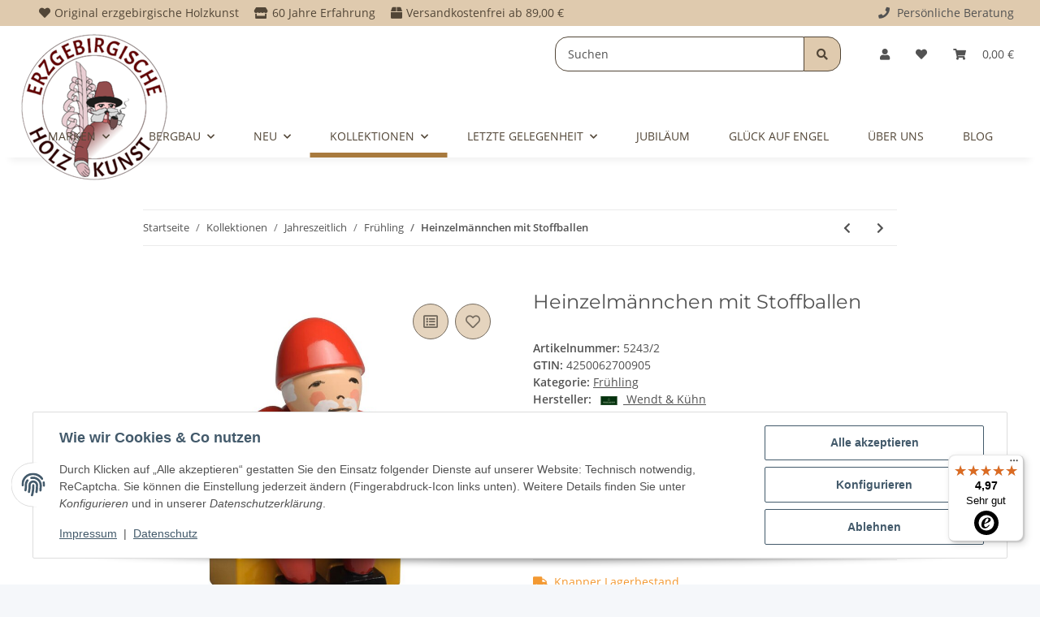

--- FILE ---
content_type: text/css
request_url: https://www.erzgebirge-nrw.de/templates/NOVAChildES/themes/my-nova/index-new.css?v=5.3.1
body_size: 1417
content:
/* Startseite 2023*/
.db-index-container-01 .container-fluid,
.db-index-container-02 .container-fluid,
.db-index-container-03 .container-fluid,
.db-index-container-04 .container-fluid,
.db-index-container-05 .container-fluid,
.db-index-container-06 .container-fluid,
.db-index-container-07.container-fluid,
.db-urlaubshinweis .container-fluid{
    max-width: 1300px
}
.db-fw600{
    font-weight: 600;
}


.db-index-container-01{
    background: url('/mediafiles/Bilder/Startseite_2023/bg-stars.jpg') no-repeat;
    padding: 45px 15px;
}

.db-index-container-01 h1{
    font-family: 'Allison', sans-serif;
    font-size: 55px;
    line-height: 65%;
    color: #820000;
}
.db-index-container-01 h3{
    font-family: 'Montserrat';
    font-size: 18px;
    font-weight: 500;
    text-transform: uppercase;
}
.db-index-container-01-images{
    margin: 15px 0;
}
.db-index-container-01 img,
.db-index-container-03 img{
    max-width: 100%; 
    width: 100%;
    margin: 0 0 10px;
}
.db-index-container-01 p,
.db-index-container-02 p,
.db-index-container-03 p,
.db-index-container-04 p{
    font-size: 16px;
    line-height: 24px;
    font-family: 'Montserrat';
}

.db-btn-primary button,
.db-btn-primary a{
    text-transform: uppercase;
    background: #680000;
    color: #FFF; 
    font-weight: 300;
    font-size: 16px;
    padding: 10px 50px;
    margin-top: 0px;
    font-family: 'Montserrat';
}
.db-btn-primary a:hover{
    color: #fff;
    filter: saturate(0.8);
}
.db-index-container-02{
    padding-top: 45px;
    padding-bottom: 10px;
}
.db-index-container-02 p{
    position: relative;
    width: 100%;
    margin: 0 auto 30px;
}
.db-index-container-02 p,
.db-index-container-03 p{
    text-align: center;
    display: block;
    text-transform: uppercase;
    font-size: 16px;
    line-height: 22px;
}
.db-index-container-02 p:before{
    content: "";
    position: relative;
    width: 45px;
    height: 40px;
    display: block;
    text-align: center;
    margin: 0 auto 20px;
}
.db-index-container-02 .db-index-usp-01 p:before{
    background: url('/mediafiles/Bilder/Startseite_2023/usp-icon-engel.png') no-repeat;
}
.db-index-container-02 .db-index-usp-02 p:before{
    background: url('/mediafiles/Bilder/Startseite_2023/usp-icon-zertifikat.png') no-repeat;
}
.db-index-container-02 .db-index-usp-03 p:before{
    background: url('/mediafiles/Bilder/Startseite_2023/usp-icon-lkw.png') no-repeat;
}

/*Container 3*/
.db-index-container-03{
    background: url('/mediafiles/Bilder/Startseite_2023/bg-figures.jpg') no-repeat;
    padding: 45px 15px;
}
.db-index-container-03 img{
    border: 8px solid #FFF;
}
.db-index-container-03 h2{
    color: #820000;
    font-family: 'Allison', sans-serif;
    font-size: 50px;
    line-height: 85%;
}

.db-index-container-03 p,
.db-index-container-03 h2{
    text-shadow: 0px 0px 20px #fff;
}
/*Container 4*/
.db-index-container-04{
    padding-top: 60px;
    overflow: hidden;
}
.db-index-container-04 img{
    max-width: 100%; 
    width: 100%; 
}
.db-index-container-04 h3{
    font-family: 'Allison';
    color: #820000;
    font-size: 50px;
    line-height: 85%;
}
.db-index-container-04 h5{
    font-size: 16px; 
    font-weight: 600;
    margin-bottom: 10px;
}
.db-index-container-04 a{
    text-decoration: none;
}
.db-bg-beige{
    background: #f6f1eb;
}
.db-index-container-04 .db-bg-beige{
    position: relative;
    width: calc(100% + 2rem);
    margin: 2rem -1rem 0;
    padding: 2rem 1rem;
    z-index: 1;
}
.db-index-container-04 .db-bg-beige:before,
.db-index-container-04 .db-bg-beige:after{
    content: "";
    width: 100vw;
    height: 100%;
    background: #f6f1eb;
    position: absolute;
    top: 0;    
    z-index: -1;
}
.db-index-container-04 .db-bg-beige:before{
    left: -50vw;
}
.db-index-container-04 .db-bg-beige:after{
    right: -50vw;
}
.db-index-container-04 p,
.db-index-container-04 a{
    font-size: 16px;
    line-height: 24px;
}


.db-index-container-04 .col[data-area-id="col-0"]{
    z-index: 2;
}

/*Container 5*/
.db-index-container-05{
    padding-top: 40px;
    padding-bottom: 25px;
}
.db-index-container-05 h2,
.product-slider-TopAngebot .h2,
.blog-header .h2{
    font-family: 'Allison';
    color: #820000;
    font-size: 50px;
    line-height: 80%;
    margin-bottom: 35px;
    border: none;
}

.product-slider-TopAngebot .h2,
.blog-header .h2{
    font-weight: 500;
    color: #820000;
    margin-top: 45px;
}
.product-slider-TopAngebot .h2 a,
.blog-header .h2 a{
    font-weight: inherit;
    color: inherit;
}

.product-slider-TopAngebot .h2::before,
.product-slider-TopAngebot .h2::after,
.blog-header .h2::before,
.blog-header .h2::after{
    display: none;
}

/*Container 6*/
.db-index-container-06{
    padding-top: 40px;
    padding-bottom: 35px;
}
.db-index-container-06 h2{
    font-family: 'Allison';
    color: #820000;
    font-size: 50px;
    line-height: 80%;
    margin-bottom: 25px;  
}
.db-index-container-06 .db-hersteller p{
    background: #680000;
    min-height: unset;
}
.db-index-container-06 .db-hersteller p a{
    color: #fff; 
    text-transform: uppercase;
    font-size: 14px;
}
.db-index-container-06 .db-hersteller:hover p,
.db-index-container-06 .db-hersteller:focus p,
.db-index-container-06 .db-hersteller:active p{
    background: #680000;
    color: #fff; 
}

/*Container 7*/
.db-index-container-07{
    padding-top: 50px;
    padding-bottom: 45px;
}
.db-index-container-07 h2,
.db-index-container-07 h3{
    font-weight: 500;
}
.db-index-container-07 h3{
    margin-bottom: 5px;
}

/*Urlaubshinweis*/
.db-urlaubshinweis {
    background: #820000;
    color: #fff;
    padding-top: 10px;
    padding-bottom: 10px;
    padding-top: 10px;
    text-align: center;
}
.db-urlaubshinweis p{
    margin: 0;
}
.db-urlaubshinweis p span{
    text-transform: uppercase;
}
.db-urlaubshinweis p i{
    font-style: unset;
    font-family: 'Font Awesome 5 Free';
    padding-left: 5px;
    padding-right: 5px;
    font-weight: 600;
}
/* Viewports */
@media screen and (max-width: 47.938em){
    .db-index-container-01-images .col{
        padding-left: 0;
        padding-right: 0;
    }
    .db-index-container-04 h3{
        margin-top: 25px;
    }
}

@media screen and (min-width: 62em){
    .db-index-container-01 p{
        font-size: 18px;
        line-height: 26px;
        font-family: 'Montserrat';
    }

    /* Container 1*/
    .db-index-container-01{
        padding-top: 55px;
    }
    .db-index-container-01 .db-container-01-text{
        max-width: 70%;
        margin: 0 auto;
    }
    .db-index-container-01 h1{
        font-size: 100px;
    }
    .db-index-container-01-images{
        margin: 30px 0;
    }
    .db-index-container-01 .db-container-01-text{
        max-width: 80%;
        margin: 0 auto;
    }
    .db-btn-primary button{
        margin-top: 15px;
    }    

    .db-index-container-02 p,
    .db-index-container-03 p{
        font-size: 18px;
        line-height: 26px;
    }
    /* Container 3*/
    .db-index-container-03{
        padding-top: 65px;
        padding-bottom: 55px;
    }
    .db-index-container-03 h2{
        font-size: 80px;
        line-height: 65%;
    }
    /* Container 4*/
    .db-index-container-04{
        padding-top: 100px;
    }
    .db-index-container-04 .db-bg-beige{
        padding-bottom: 55px;
    }
    .db-index-container-05{
        padding-top: 60px;
        padding-bottom: 60px;
    }
    .db-index-container-05 h2,
    .product-slider-TopAngebot .h2,
    .blog-header .h2{
        margin-bottom: 55px;
    }   
    /* Container 4*/
    .db-index-container-04 h3{
        font-size: 60px;
        line-height: 90%;
    }
    .db-index-container-04 h5{
        margin-bottom: 20px;
    }
    .db-index-container-05 h2,
    .product-slider-TopAngebot .h2,
    .blog-header .h2,
    .db-index-container-06 h2{
        font-size: 75px;
        line-height: 90%;
    }
    /* Container 6*/
    .db-index-container-06{
        padding-top: 50px;
        padding-bottom: 50px;
    }
    .db-index-container-06 h2{
        margin-bottom: 40px;  
    }
}


@media screen and (min-width: 36em) and (max-width: 47.938em){
    .db-index-container-01 .db-index-container-01-images img,
    .db-index-container-03 .row .col > div{
        padding: 0 15px;
    }
}

/*News Blog*/
.index-news-wrapper{
    background: #f6f1eb;
    padding-top: 40px;
}
.blog-header .h2{
    margin: 0;
}
.index-news-wrapper .newsbox-body .newsbox-headline{
    color: #820000;
    text-transform: uppercase;
    font-weight: 500;
    margin: 5px 0;
    
    line-height: 130%;
}
.index-news-wrapper .newsbox-body .blog-preview-author,
.index-news-wrapper .newsbox-body span[itemprop="commentCount"],
.index-news-wrapper .newsbox-body .newsbox-headline,
.index-news-wrapper .newsbox-body p[itemprop="description"]{
    font-family: 'Montserrat';
}

--- FILE ---
content_type: text/javascript
request_url: https://widgets.trustedshops.com/js/X32286005E0BE83EF135EBC59E0C112C7.js
body_size: 1554
content:
((e,t)=>{const r={shopInfo:{tsId:"X32286005E0BE83EF135EBC59E0C112C7",name:"erzgebirge-nrw.de",url:"www.erzgebirge-nrw.de",language:"de",targetMarket:"DEU",ratingVariant:"WIDGET",eTrustedIds:{accountId:"acc-4d217550-f978-4436-af54-4a97a989f07e",channelId:"chl-3e844473-92ca-4396-88f0-be322ed8ed56"},buyerProtection:{certificateType:"CLASSIC",certificateState:"INTEGRATION",mainProtectionCurrency:"EUR",classicProtectionAmount:100,maxProtectionDuration:30,plusProtectionAmount:2e4,basicProtectionAmount:100},reviewSystem:{rating:{averageRating:4.97,averageRatingCount:29,overallRatingCount:39,distribution:{oneStar:0,twoStars:0,threeStars:0,fourStars:1,fiveStars:28}},reviews:[{average:5,buyerStatement:"Die Lieferung ging schnell, die LED Kerzen für den Engel passen super und sind ein toller Ersatz für Kerzen mit offenen Flammen. Die Kommunikation war super freundlich. Vielen lieben Dank für den netten Kontakt und weiterhin alles Gute! Wenn ich Ersatz brauche, bestelle ich ganz sicher wieder!",rawChangeDate:"2026-01-13T20:11:24.000Z",changeDate:"13.1.2026",transactionDate:"6.1.2026"},{average:5,rawChangeDate:"2026-01-08T08:52:13.000Z",changeDate:"8.1.2026",transactionDate:"15.12.2025"},{average:5,buyerStatement:"Ein Lob für die sehr ordentliche und sichere Verpackung.\nUnd danke für die kleinen Beigaben besonders für die Zeitschrift.",rawChangeDate:"2025-12-29T14:31:25.000Z",changeDate:"29.12.2025",transactionDate:"15.12.2025"}]},features:["SHOP_CONSUMER_MEMBERSHIP","GUARANTEE_RECOG_CLASSIC_INTEGRATION","MARS_REVIEWS","MARS_EVENTS","DISABLE_REVIEWREQUEST_SENDING","MARS_QUESTIONNAIRE","MARS_PUBLIC_QUESTIONNAIRE","REVIEWS_AUTO_COLLECTION"],consentManagementType:"OFF",urls:{profileUrl:"https://www.trustedshops.de/bewertung/info_X32286005E0BE83EF135EBC59E0C112C7.html",profileUrlLegalSection:"https://www.trustedshops.de/bewertung/info_X32286005E0BE83EF135EBC59E0C112C7.html#legal-info",reviewLegalUrl:"https://help.etrusted.com/hc/de/articles/23970864566162"},contractStartDate:"2024-09-11 00:00:00",shopkeeper:{name:"Geschenk-Truhe Erzgebirgische Holzkunst Inh. Brigitte Schmidt",street:"Kupferdreher Markt 6",country:"DE",city:"Essen-Kupferdreh",zip:"45257"},displayVariant:"reviews-only",variant:"reviews-only",twoLetterCountryCode:"DE"},"process.env":{STAGE:"prod"},externalConfig:{trustbadgeScriptUrl:"https://widgets.trustedshops.com/assets/trustbadge.js",cdnDomain:"widgets.trustedshops.com"},elementIdSuffix:"-98e3dadd90eb493088abdc5597a70810",buildTimestamp:"2026-01-25T05:51:39.545Z",buildStage:"prod"},a=r=>{const{trustbadgeScriptUrl:a}=r.externalConfig;let n=t.querySelector(`script[src="${a}"]`);n&&t.body.removeChild(n),n=t.createElement("script"),n.src=a,n.charset="utf-8",n.setAttribute("data-type","trustbadge-business-logic"),n.onerror=()=>{throw new Error(`The Trustbadge script could not be loaded from ${a}. Have you maybe selected an invalid TSID?`)},n.onload=()=>{e.trustbadge?.load(r)},t.body.appendChild(n)};"complete"===t.readyState?a(r):e.addEventListener("load",(()=>{a(r)}))})(window,document);